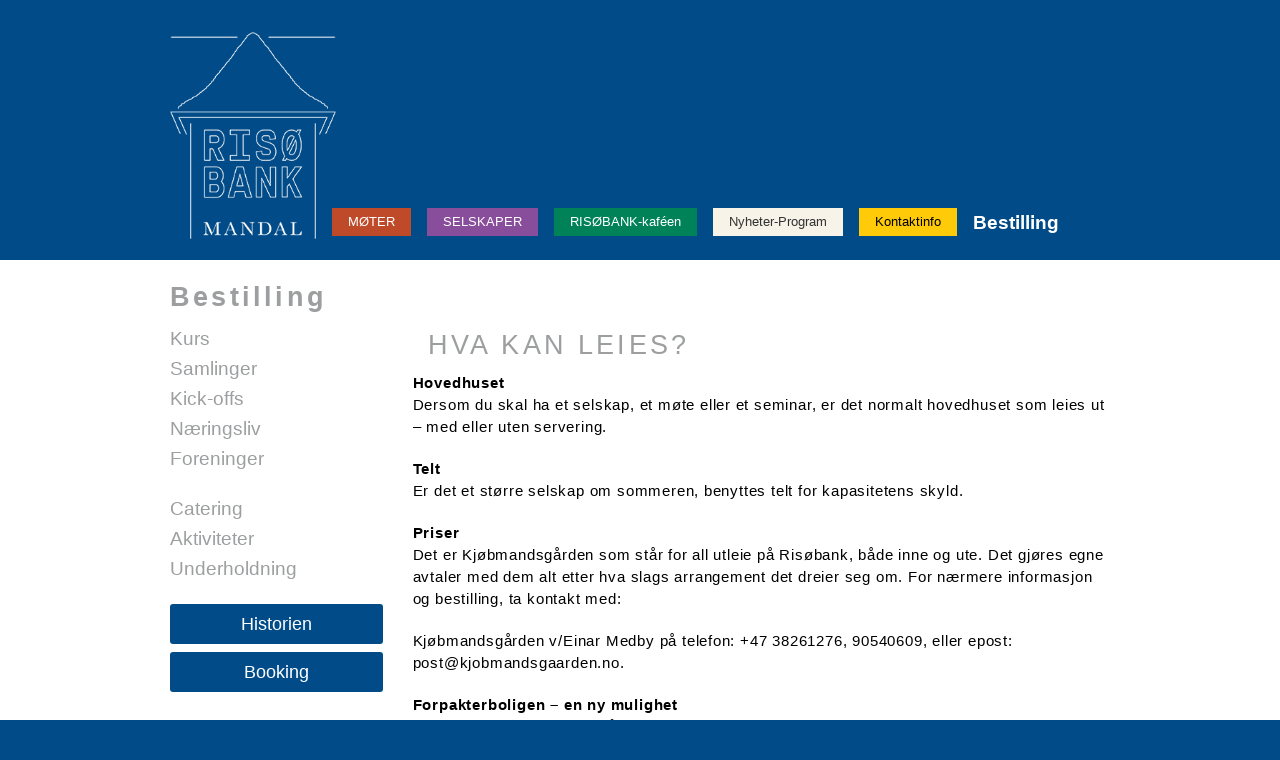

--- FILE ---
content_type: text/html; charset=UTF-8
request_url: https://www.risobank.no/booking/
body_size: 6450
content:
<!doctype html>
<!--[if lt IE 7]><html class="no-js ie ie6 lt-ie9 lt-ie8 lt-ie7" lang="nb-NO"> <![endif]-->
<!--[if IE 7]><html class="no-js ie ie7 lt-ie9 lt-ie8" lang="nb-NO"> <![endif]-->
<!--[if IE 8]><html class="no-js ie ie8 lt-ie9" lang="nb-NO"> <![endif]-->
<!--[if gt IE 8]><!--><html class="no-js" lang="nb-NO"> <!--<![endif]-->
    <head>
    <meta charset="UTF-8" />
    <title>Bestilling - Risobank</title>
    <meta name="description" content="">
    <link rel="stylesheet" href="https://www.risobank.no/wp-content/themes/risobank-wp/css/app.css" type="text/css" media="screen" />
    <meta http-equiv="Content-Type" content="text/html; charset=UTF-8" />
    <meta http-equiv="X-UA-Compatible" content="IE=edge,chrome=1">
	<meta name="viewport" content="width=device-width, initial-scale=1.0">
    <link rel="pingback" href="https://www.risobank.no/xmlrpc.php" />
   
	<meta name='robots' content='index, follow, max-image-preview:large, max-snippet:-1, max-video-preview:-1' />
	<style>img:is([sizes="auto" i], [sizes^="auto," i]) { contain-intrinsic-size: 3000px 1500px }</style>
	
	<!-- This site is optimized with the Yoast SEO plugin v26.0 - https://yoast.com/wordpress/plugins/seo/ -->
	<link rel="canonical" href="https://www.risobank.no/booking/" />
	<meta property="og:locale" content="nb_NO" />
	<meta property="og:type" content="article" />
	<meta property="og:title" content="Bestilling - Risobank" />
	<meta property="og:description" content="HVA KAN LEIES? Hovedhuset Dersom du skal ha et selskap, et møte eller et seminar, er det normalt hovedhuset som leies ut &#8211; med eller uten servering. Telt Er det et større selskap om sommeren, benyttes telt for kapasitetens skyld. Priser Det er Kjøbmandsgården som står for all utleie på Risøbank, både inne og ute. [&hellip;]" />
	<meta property="og:url" content="https://www.risobank.no/booking/" />
	<meta property="og:site_name" content="Risobank" />
	<meta property="article:modified_time" content="2024-12-23T12:05:56+00:00" />
	<meta property="og:image" content="https://mail.google.com/mail/u/0/images/cleardot.gif" />
	<meta name="twitter:label1" content="Ansl. lesetid" />
	<meta name="twitter:data1" content="2 minutter" />
	<script type="application/ld+json" class="yoast-schema-graph">{"@context":"https://schema.org","@graph":[{"@type":"WebPage","@id":"https://www.risobank.no/booking/","url":"https://www.risobank.no/booking/","name":"Bestilling - Risobank","isPartOf":{"@id":"https://www.risobank.no/#website"},"primaryImageOfPage":{"@id":"https://www.risobank.no/booking/#primaryimage"},"image":{"@id":"https://www.risobank.no/booking/#primaryimage"},"thumbnailUrl":"https://mail.google.com/mail/u/0/images/cleardot.gif","datePublished":"2014-12-09T20:00:07+00:00","dateModified":"2024-12-23T12:05:56+00:00","breadcrumb":{"@id":"https://www.risobank.no/booking/#breadcrumb"},"inLanguage":"nb-NO","potentialAction":[{"@type":"ReadAction","target":["https://www.risobank.no/booking/"]}]},{"@type":"ImageObject","inLanguage":"nb-NO","@id":"https://www.risobank.no/booking/#primaryimage","url":"https://mail.google.com/mail/u/0/images/cleardot.gif","contentUrl":"https://mail.google.com/mail/u/0/images/cleardot.gif"},{"@type":"BreadcrumbList","@id":"https://www.risobank.no/booking/#breadcrumb","itemListElement":[{"@type":"ListItem","position":1,"name":"Hjem","item":"https://www.risobank.no/"},{"@type":"ListItem","position":2,"name":"Bestilling"}]},{"@type":"WebSite","@id":"https://www.risobank.no/#website","url":"https://www.risobank.no/","name":"Risobank","description":"","potentialAction":[{"@type":"SearchAction","target":{"@type":"EntryPoint","urlTemplate":"https://www.risobank.no/?s={search_term_string}"},"query-input":{"@type":"PropertyValueSpecification","valueRequired":true,"valueName":"search_term_string"}}],"inLanguage":"nb-NO"}]}</script>
	<!-- / Yoast SEO plugin. -->


		<!-- This site uses the Google Analytics by MonsterInsights plugin v9.8.0 - Using Analytics tracking - https://www.monsterinsights.com/ -->
		<!-- Note: MonsterInsights is not currently configured on this site. The site owner needs to authenticate with Google Analytics in the MonsterInsights settings panel. -->
					<!-- No tracking code set -->
				<!-- / Google Analytics by MonsterInsights -->
		<script type="text/javascript">
/* <![CDATA[ */
window._wpemojiSettings = {"baseUrl":"https:\/\/s.w.org\/images\/core\/emoji\/16.0.1\/72x72\/","ext":".png","svgUrl":"https:\/\/s.w.org\/images\/core\/emoji\/16.0.1\/svg\/","svgExt":".svg","source":{"concatemoji":"https:\/\/www.risobank.no\/wp-includes\/js\/wp-emoji-release.min.js?ver=6.8.3"}};
/*! This file is auto-generated */
!function(s,n){var o,i,e;function c(e){try{var t={supportTests:e,timestamp:(new Date).valueOf()};sessionStorage.setItem(o,JSON.stringify(t))}catch(e){}}function p(e,t,n){e.clearRect(0,0,e.canvas.width,e.canvas.height),e.fillText(t,0,0);var t=new Uint32Array(e.getImageData(0,0,e.canvas.width,e.canvas.height).data),a=(e.clearRect(0,0,e.canvas.width,e.canvas.height),e.fillText(n,0,0),new Uint32Array(e.getImageData(0,0,e.canvas.width,e.canvas.height).data));return t.every(function(e,t){return e===a[t]})}function u(e,t){e.clearRect(0,0,e.canvas.width,e.canvas.height),e.fillText(t,0,0);for(var n=e.getImageData(16,16,1,1),a=0;a<n.data.length;a++)if(0!==n.data[a])return!1;return!0}function f(e,t,n,a){switch(t){case"flag":return n(e,"\ud83c\udff3\ufe0f\u200d\u26a7\ufe0f","\ud83c\udff3\ufe0f\u200b\u26a7\ufe0f")?!1:!n(e,"\ud83c\udde8\ud83c\uddf6","\ud83c\udde8\u200b\ud83c\uddf6")&&!n(e,"\ud83c\udff4\udb40\udc67\udb40\udc62\udb40\udc65\udb40\udc6e\udb40\udc67\udb40\udc7f","\ud83c\udff4\u200b\udb40\udc67\u200b\udb40\udc62\u200b\udb40\udc65\u200b\udb40\udc6e\u200b\udb40\udc67\u200b\udb40\udc7f");case"emoji":return!a(e,"\ud83e\udedf")}return!1}function g(e,t,n,a){var r="undefined"!=typeof WorkerGlobalScope&&self instanceof WorkerGlobalScope?new OffscreenCanvas(300,150):s.createElement("canvas"),o=r.getContext("2d",{willReadFrequently:!0}),i=(o.textBaseline="top",o.font="600 32px Arial",{});return e.forEach(function(e){i[e]=t(o,e,n,a)}),i}function t(e){var t=s.createElement("script");t.src=e,t.defer=!0,s.head.appendChild(t)}"undefined"!=typeof Promise&&(o="wpEmojiSettingsSupports",i=["flag","emoji"],n.supports={everything:!0,everythingExceptFlag:!0},e=new Promise(function(e){s.addEventListener("DOMContentLoaded",e,{once:!0})}),new Promise(function(t){var n=function(){try{var e=JSON.parse(sessionStorage.getItem(o));if("object"==typeof e&&"number"==typeof e.timestamp&&(new Date).valueOf()<e.timestamp+604800&&"object"==typeof e.supportTests)return e.supportTests}catch(e){}return null}();if(!n){if("undefined"!=typeof Worker&&"undefined"!=typeof OffscreenCanvas&&"undefined"!=typeof URL&&URL.createObjectURL&&"undefined"!=typeof Blob)try{var e="postMessage("+g.toString()+"("+[JSON.stringify(i),f.toString(),p.toString(),u.toString()].join(",")+"));",a=new Blob([e],{type:"text/javascript"}),r=new Worker(URL.createObjectURL(a),{name:"wpTestEmojiSupports"});return void(r.onmessage=function(e){c(n=e.data),r.terminate(),t(n)})}catch(e){}c(n=g(i,f,p,u))}t(n)}).then(function(e){for(var t in e)n.supports[t]=e[t],n.supports.everything=n.supports.everything&&n.supports[t],"flag"!==t&&(n.supports.everythingExceptFlag=n.supports.everythingExceptFlag&&n.supports[t]);n.supports.everythingExceptFlag=n.supports.everythingExceptFlag&&!n.supports.flag,n.DOMReady=!1,n.readyCallback=function(){n.DOMReady=!0}}).then(function(){return e}).then(function(){var e;n.supports.everything||(n.readyCallback(),(e=n.source||{}).concatemoji?t(e.concatemoji):e.wpemoji&&e.twemoji&&(t(e.twemoji),t(e.wpemoji)))}))}((window,document),window._wpemojiSettings);
/* ]]> */
</script>
<style id='wp-emoji-styles-inline-css' type='text/css'>

	img.wp-smiley, img.emoji {
		display: inline !important;
		border: none !important;
		box-shadow: none !important;
		height: 1em !important;
		width: 1em !important;
		margin: 0 0.07em !important;
		vertical-align: -0.1em !important;
		background: none !important;
		padding: 0 !important;
	}
</style>
<link rel='stylesheet' id='wp-block-library-css' href='https://www.risobank.no/wp-includes/css/dist/block-library/style.min.css?ver=6.8.3' type='text/css' media='all' />
<style id='classic-theme-styles-inline-css' type='text/css'>
/*! This file is auto-generated */
.wp-block-button__link{color:#fff;background-color:#32373c;border-radius:9999px;box-shadow:none;text-decoration:none;padding:calc(.667em + 2px) calc(1.333em + 2px);font-size:1.125em}.wp-block-file__button{background:#32373c;color:#fff;text-decoration:none}
</style>
<style id='global-styles-inline-css' type='text/css'>
:root{--wp--preset--aspect-ratio--square: 1;--wp--preset--aspect-ratio--4-3: 4/3;--wp--preset--aspect-ratio--3-4: 3/4;--wp--preset--aspect-ratio--3-2: 3/2;--wp--preset--aspect-ratio--2-3: 2/3;--wp--preset--aspect-ratio--16-9: 16/9;--wp--preset--aspect-ratio--9-16: 9/16;--wp--preset--color--black: #000000;--wp--preset--color--cyan-bluish-gray: #abb8c3;--wp--preset--color--white: #ffffff;--wp--preset--color--pale-pink: #f78da7;--wp--preset--color--vivid-red: #cf2e2e;--wp--preset--color--luminous-vivid-orange: #ff6900;--wp--preset--color--luminous-vivid-amber: #fcb900;--wp--preset--color--light-green-cyan: #7bdcb5;--wp--preset--color--vivid-green-cyan: #00d084;--wp--preset--color--pale-cyan-blue: #8ed1fc;--wp--preset--color--vivid-cyan-blue: #0693e3;--wp--preset--color--vivid-purple: #9b51e0;--wp--preset--gradient--vivid-cyan-blue-to-vivid-purple: linear-gradient(135deg,rgba(6,147,227,1) 0%,rgb(155,81,224) 100%);--wp--preset--gradient--light-green-cyan-to-vivid-green-cyan: linear-gradient(135deg,rgb(122,220,180) 0%,rgb(0,208,130) 100%);--wp--preset--gradient--luminous-vivid-amber-to-luminous-vivid-orange: linear-gradient(135deg,rgba(252,185,0,1) 0%,rgba(255,105,0,1) 100%);--wp--preset--gradient--luminous-vivid-orange-to-vivid-red: linear-gradient(135deg,rgba(255,105,0,1) 0%,rgb(207,46,46) 100%);--wp--preset--gradient--very-light-gray-to-cyan-bluish-gray: linear-gradient(135deg,rgb(238,238,238) 0%,rgb(169,184,195) 100%);--wp--preset--gradient--cool-to-warm-spectrum: linear-gradient(135deg,rgb(74,234,220) 0%,rgb(151,120,209) 20%,rgb(207,42,186) 40%,rgb(238,44,130) 60%,rgb(251,105,98) 80%,rgb(254,248,76) 100%);--wp--preset--gradient--blush-light-purple: linear-gradient(135deg,rgb(255,206,236) 0%,rgb(152,150,240) 100%);--wp--preset--gradient--blush-bordeaux: linear-gradient(135deg,rgb(254,205,165) 0%,rgb(254,45,45) 50%,rgb(107,0,62) 100%);--wp--preset--gradient--luminous-dusk: linear-gradient(135deg,rgb(255,203,112) 0%,rgb(199,81,192) 50%,rgb(65,88,208) 100%);--wp--preset--gradient--pale-ocean: linear-gradient(135deg,rgb(255,245,203) 0%,rgb(182,227,212) 50%,rgb(51,167,181) 100%);--wp--preset--gradient--electric-grass: linear-gradient(135deg,rgb(202,248,128) 0%,rgb(113,206,126) 100%);--wp--preset--gradient--midnight: linear-gradient(135deg,rgb(2,3,129) 0%,rgb(40,116,252) 100%);--wp--preset--font-size--small: 13px;--wp--preset--font-size--medium: 20px;--wp--preset--font-size--large: 36px;--wp--preset--font-size--x-large: 42px;--wp--preset--spacing--20: 0.44rem;--wp--preset--spacing--30: 0.67rem;--wp--preset--spacing--40: 1rem;--wp--preset--spacing--50: 1.5rem;--wp--preset--spacing--60: 2.25rem;--wp--preset--spacing--70: 3.38rem;--wp--preset--spacing--80: 5.06rem;--wp--preset--shadow--natural: 6px 6px 9px rgba(0, 0, 0, 0.2);--wp--preset--shadow--deep: 12px 12px 50px rgba(0, 0, 0, 0.4);--wp--preset--shadow--sharp: 6px 6px 0px rgba(0, 0, 0, 0.2);--wp--preset--shadow--outlined: 6px 6px 0px -3px rgba(255, 255, 255, 1), 6px 6px rgba(0, 0, 0, 1);--wp--preset--shadow--crisp: 6px 6px 0px rgba(0, 0, 0, 1);}:where(.is-layout-flex){gap: 0.5em;}:where(.is-layout-grid){gap: 0.5em;}body .is-layout-flex{display: flex;}.is-layout-flex{flex-wrap: wrap;align-items: center;}.is-layout-flex > :is(*, div){margin: 0;}body .is-layout-grid{display: grid;}.is-layout-grid > :is(*, div){margin: 0;}:where(.wp-block-columns.is-layout-flex){gap: 2em;}:where(.wp-block-columns.is-layout-grid){gap: 2em;}:where(.wp-block-post-template.is-layout-flex){gap: 1.25em;}:where(.wp-block-post-template.is-layout-grid){gap: 1.25em;}.has-black-color{color: var(--wp--preset--color--black) !important;}.has-cyan-bluish-gray-color{color: var(--wp--preset--color--cyan-bluish-gray) !important;}.has-white-color{color: var(--wp--preset--color--white) !important;}.has-pale-pink-color{color: var(--wp--preset--color--pale-pink) !important;}.has-vivid-red-color{color: var(--wp--preset--color--vivid-red) !important;}.has-luminous-vivid-orange-color{color: var(--wp--preset--color--luminous-vivid-orange) !important;}.has-luminous-vivid-amber-color{color: var(--wp--preset--color--luminous-vivid-amber) !important;}.has-light-green-cyan-color{color: var(--wp--preset--color--light-green-cyan) !important;}.has-vivid-green-cyan-color{color: var(--wp--preset--color--vivid-green-cyan) !important;}.has-pale-cyan-blue-color{color: var(--wp--preset--color--pale-cyan-blue) !important;}.has-vivid-cyan-blue-color{color: var(--wp--preset--color--vivid-cyan-blue) !important;}.has-vivid-purple-color{color: var(--wp--preset--color--vivid-purple) !important;}.has-black-background-color{background-color: var(--wp--preset--color--black) !important;}.has-cyan-bluish-gray-background-color{background-color: var(--wp--preset--color--cyan-bluish-gray) !important;}.has-white-background-color{background-color: var(--wp--preset--color--white) !important;}.has-pale-pink-background-color{background-color: var(--wp--preset--color--pale-pink) !important;}.has-vivid-red-background-color{background-color: var(--wp--preset--color--vivid-red) !important;}.has-luminous-vivid-orange-background-color{background-color: var(--wp--preset--color--luminous-vivid-orange) !important;}.has-luminous-vivid-amber-background-color{background-color: var(--wp--preset--color--luminous-vivid-amber) !important;}.has-light-green-cyan-background-color{background-color: var(--wp--preset--color--light-green-cyan) !important;}.has-vivid-green-cyan-background-color{background-color: var(--wp--preset--color--vivid-green-cyan) !important;}.has-pale-cyan-blue-background-color{background-color: var(--wp--preset--color--pale-cyan-blue) !important;}.has-vivid-cyan-blue-background-color{background-color: var(--wp--preset--color--vivid-cyan-blue) !important;}.has-vivid-purple-background-color{background-color: var(--wp--preset--color--vivid-purple) !important;}.has-black-border-color{border-color: var(--wp--preset--color--black) !important;}.has-cyan-bluish-gray-border-color{border-color: var(--wp--preset--color--cyan-bluish-gray) !important;}.has-white-border-color{border-color: var(--wp--preset--color--white) !important;}.has-pale-pink-border-color{border-color: var(--wp--preset--color--pale-pink) !important;}.has-vivid-red-border-color{border-color: var(--wp--preset--color--vivid-red) !important;}.has-luminous-vivid-orange-border-color{border-color: var(--wp--preset--color--luminous-vivid-orange) !important;}.has-luminous-vivid-amber-border-color{border-color: var(--wp--preset--color--luminous-vivid-amber) !important;}.has-light-green-cyan-border-color{border-color: var(--wp--preset--color--light-green-cyan) !important;}.has-vivid-green-cyan-border-color{border-color: var(--wp--preset--color--vivid-green-cyan) !important;}.has-pale-cyan-blue-border-color{border-color: var(--wp--preset--color--pale-cyan-blue) !important;}.has-vivid-cyan-blue-border-color{border-color: var(--wp--preset--color--vivid-cyan-blue) !important;}.has-vivid-purple-border-color{border-color: var(--wp--preset--color--vivid-purple) !important;}.has-vivid-cyan-blue-to-vivid-purple-gradient-background{background: var(--wp--preset--gradient--vivid-cyan-blue-to-vivid-purple) !important;}.has-light-green-cyan-to-vivid-green-cyan-gradient-background{background: var(--wp--preset--gradient--light-green-cyan-to-vivid-green-cyan) !important;}.has-luminous-vivid-amber-to-luminous-vivid-orange-gradient-background{background: var(--wp--preset--gradient--luminous-vivid-amber-to-luminous-vivid-orange) !important;}.has-luminous-vivid-orange-to-vivid-red-gradient-background{background: var(--wp--preset--gradient--luminous-vivid-orange-to-vivid-red) !important;}.has-very-light-gray-to-cyan-bluish-gray-gradient-background{background: var(--wp--preset--gradient--very-light-gray-to-cyan-bluish-gray) !important;}.has-cool-to-warm-spectrum-gradient-background{background: var(--wp--preset--gradient--cool-to-warm-spectrum) !important;}.has-blush-light-purple-gradient-background{background: var(--wp--preset--gradient--blush-light-purple) !important;}.has-blush-bordeaux-gradient-background{background: var(--wp--preset--gradient--blush-bordeaux) !important;}.has-luminous-dusk-gradient-background{background: var(--wp--preset--gradient--luminous-dusk) !important;}.has-pale-ocean-gradient-background{background: var(--wp--preset--gradient--pale-ocean) !important;}.has-electric-grass-gradient-background{background: var(--wp--preset--gradient--electric-grass) !important;}.has-midnight-gradient-background{background: var(--wp--preset--gradient--midnight) !important;}.has-small-font-size{font-size: var(--wp--preset--font-size--small) !important;}.has-medium-font-size{font-size: var(--wp--preset--font-size--medium) !important;}.has-large-font-size{font-size: var(--wp--preset--font-size--large) !important;}.has-x-large-font-size{font-size: var(--wp--preset--font-size--x-large) !important;}
:where(.wp-block-post-template.is-layout-flex){gap: 1.25em;}:where(.wp-block-post-template.is-layout-grid){gap: 1.25em;}
:where(.wp-block-columns.is-layout-flex){gap: 2em;}:where(.wp-block-columns.is-layout-grid){gap: 2em;}
:root :where(.wp-block-pullquote){font-size: 1.5em;line-height: 1.6;}
</style>
<script type="text/javascript" src="https://www.risobank.no/wp-content/themes/risobank-wp/js/modernizr/modernizr.min.js?ver=1.0.0" id="modernizr-js"></script>
<script type="text/javascript" src="https://www.risobank.no/wp-content/themes/risobank-wp/js/jquery/dist/jquery.min.js?ver=1.0.0" id="jquery-js"></script>
<link rel="https://api.w.org/" href="https://www.risobank.no/wp-json/" /><link rel="EditURI" type="application/rsd+xml" title="RSD" href="https://www.risobank.no/xmlrpc.php?rsd" />
<meta name="generator" content="WordPress 6.8.3" />

     <script type="text/javascript" src="//use.typekit.net/zss1lfn.js"></script>
     <script type="text/javascript">try{Typekit.load();}catch(e){}</script>            </head>
    <body class="wp-singular page-template-default page page-id-38 wp-theme-risobank-wp" data-template="base.twig">
        <div id="fb-root"></div>
            <script>(function(d, s, id) {
              var js, fjs = d.getElementsByTagName(s)[0];
              if (d.getElementById(id)) return;
              js = d.createElement(s); js.id = id;
              js.src = "//connect.facebook.net/nb_NO/sdk.js#xfbml=1&appId=449260218520682&version=v2.0";
              fjs.parentNode.insertBefore(js, fjs);
            }(document, 'script', 'facebook-jssdk'));</script>
    <header class="hide-for-small">
        <div class="row">
            <div class="medium-12 columns">
                <div class="medium-12 large-2 columns logo">
                    <a href="/" title="hjem"><img src="https://www.risobank.no/wp-content/themes/risobank-wp/images/risobank_logo_white.png" alt="Risøbank logo" width="232" height="289" /></a>
                </div>
            <nav class="medium-12 large-10 columns">
                <ul>
                                   <li id="menu-item-30" class=" menu-item menu-item-type-post_type menu-item-object-page menu-item-30">
                   <a class="red-button" href="https://www.risobank.no/moter-seminarer/">MØTER</a>
                 </li>
                                <li id="menu-item-29" class=" menu-item menu-item-type-post_type menu-item-object-page menu-item-29">
                   <a class="purple-button" href="https://www.risobank.no/selskaper/">SELSKAPER</a>
                 </li>
                                <li id="menu-item-28" class=" menu-item menu-item-type-post_type menu-item-object-page menu-item-28">
                   <a class="green-button" href="https://www.risobank.no/risobank-cafe/">RISØBANK-kaféen</a>
                 </li>
                                <li id="menu-item-68" class=" menu-item menu-item-type-post_type menu-item-object-page menu-item-68">
                   <a class="offwhite-button" href="https://www.risobank.no/nyheter/">Nyheter-Program</a>
                 </li>
                                <li id="menu-item-36" class=" menu-item menu-item-type-post_type menu-item-object-page menu-item-36">
                   <a class="yellow-button" href="https://www.risobank.no/kontakt-oss/">Kontaktinfo</a>
                 </li>
                                <li id="menu-item-43" class=" menu-item menu-item-type-post_type menu-item-object-page menu-item-43">
                   <a class="booking" href="https://www.risobank.no/booking/">Bestilling</a>
                 </li>
                                                        
                </ul>
               
            </nav>
        </div>
    </header>
  <nav class="top-bar show-for-small-only" data-topbar role="navigation">
    <ul class="title-area">
      <li class="name">
        <h1><a href="#">Risøbank</a></h1>
      </li>
     <!-- Remove the class "menu-icon" to get rid of menu icon. Take out "Menu" to just have icon alone -->
    <li class="toggle-topbar menu-icon"><a href="#"><span>Meny</span></a></li>
  </ul>

  <section class="top-bar-section">
    <!-- Right Nav Section -->

      <ul class="right">
                   <li><a href="https://www.risobank.no/moter-seminarer/">MØTER</a></li>
                      <li><a href="https://www.risobank.no/selskaper/">SELSKAPER</a></li>
                      <li><a href="https://www.risobank.no/risobank-cafe/">RISØBANK-kaféen</a></li>
                      <li><a href="https://www.risobank.no/nyheter/">Nyheter-Program</a></li>
                      <li><a href="https://www.risobank.no/kontakt-oss/">Kontaktinfo</a></li>
                      <li><a href="https://www.risobank.no/booking/">Bestilling</a></li>
                    
      </ul>
  </section>
</nav>







        <header class="header" >
           
                                 
                
        <section id="content" role="main" class="content-wrapper">
                        <div class="wrapper ">
                

	<article>
	<div class="row">
   <div class="medium-12 columns">
    <h1><span class=" heading">Bestilling</span></h1>
      <aside class="medium-3 columns hide-for-small">
         <ul>
  <li>Kurs</li>
  <li>Samlinger</li>
  <li>Kick-offs</li>
  <li>Næringsliv</li>
  <li>Foreninger</li>
 </ul>
<ul>
  <li>Catering</li>
  <li>Aktiviteter</li>
  <li>Underholdning</li>
</ul>
<ul>
  <li><a class="blue-button" href="/historien">Historien</a></li>
  <li><a class="blue-button" href="/booking">Booking</a></li>
 <li>       </aside>
     <div class="medium-9 columns">

       <h3>HVA KAN LEIES?</h3>
<p><strong>Hovedhuset</strong><br />
Dersom du skal ha et selskap, et møte eller et seminar, er det normalt hovedhuset som leies ut &#8211; med eller uten servering.</p>
<p><strong>Telt</strong><br />
Er det et større selskap om sommeren, benyttes telt for kapasitetens skyld.</p>
<p><strong>Priser</strong><br />
Det er Kjøbmandsgården som står for all utleie på Risøbank, både inne og ute. Det gjøres egne avtaler med dem alt etter hva slags arrangement det dreier seg om. For nærmere informasjon og bestilling, ta kontakt med:</p>
<p>Kjøbmandsgården v/Einar Medby på telefon: +47 38261276, 90540609, eller epost: <img decoding="async" class="CQ CU" src="https://mail.google.com/mail/u/0/images/cleardot.gif" alt="" />post@kjobmandsgaarden.no.</p>
<p><strong>Forpakterboligen &#8211; en ny mulighet</strong><br />
Risøbank-komplekset består av flere bygninger. En av disse er den tidligere forpakterboligen (vaktmesterbolig), der den som var ansvarlig for ivaretagelsen av Risøbank-bygningene og området omkring bodde når Lordefamilien var i Skottland. Denne bygningen er restaurert etter antikvariske prinsipper (bl.a. når det gjelder farver). Det er nå mulig å leie denne boligen for overnatting. I første etasje er det stue, kjøkken og toalett/dusj. I andre etasje er det to soverom med faste sengeplasser til totalt fire personer. I tillegg finnes etpar gjestesenger som kan settes opp ved behov. Det man ikke får av topp moderne hotell-fasiliteter får man igjen med sjarm, kuriositeter og kulturhistorie.</p>
<p>For bestilling/avtale, ta kontakt med Kjøbmandsgården v/Einar Medby på telefon: +47 38261276, 90540609, eller epost: <img decoding="async" class="CQ CU" src="https://mail.google.com/mail/u/0/images/cleardot.gif" alt="" />post@kjobmandsgaarden.no.</p>
<p>&nbsp;</p>


     </div>


   </div>
 	
  

   </div>
	<aside class="small-12 columns show-for-small-only">
		<ul>
  <li>Kurs</li>
  <li>Samlinger</li>
  <li>Kick-offs</li>
  <li>Næringsliv</li>
  <li>Foreninger</li>
 </ul>
<ul>
  <li>Catering</li>
  <li>Aktiviteter</li>
  <li>Underholdning</li>
</ul>
<ul>
  <li><a class="blue-button" href="/historien">Historien</a></li>
  <li><a class="blue-button" href="/booking">Booking</a></li>
 <li>	</aside>
      </div>
 







            </div>
                    </section>

                    <div class="section-footer">
                <div class="row">
                    <footer id="footer" class="large-12 columns text-center">
                        Copyright  - Risøbank IKS. All rights reserved  •  Handcrafted code by <a href="http://webcode.no" title="Webdesign, drift og utvikling">Webcode</a>                     </footer>
                    <script type="speculationrules">
{"prefetch":[{"source":"document","where":{"and":[{"href_matches":"\/*"},{"not":{"href_matches":["\/wp-*.php","\/wp-admin\/*","\/wp-content\/uploads\/*","\/wp-content\/*","\/wp-content\/plugins\/*","\/wp-content\/themes\/risobank-wp\/*","\/*\\?(.+)"]}},{"not":{"selector_matches":"a[rel~=\"nofollow\"]"}},{"not":{"selector_matches":".no-prefetch, .no-prefetch a"}}]},"eagerness":"conservative"}]}
</script>
<script type="text/javascript" src="https://www.risobank.no/wp-content/themes/risobank-wp/js/app.js?ver=1.0.0" id="foundation-js"></script>

                </div>
            </div>
            </body>
</html>
